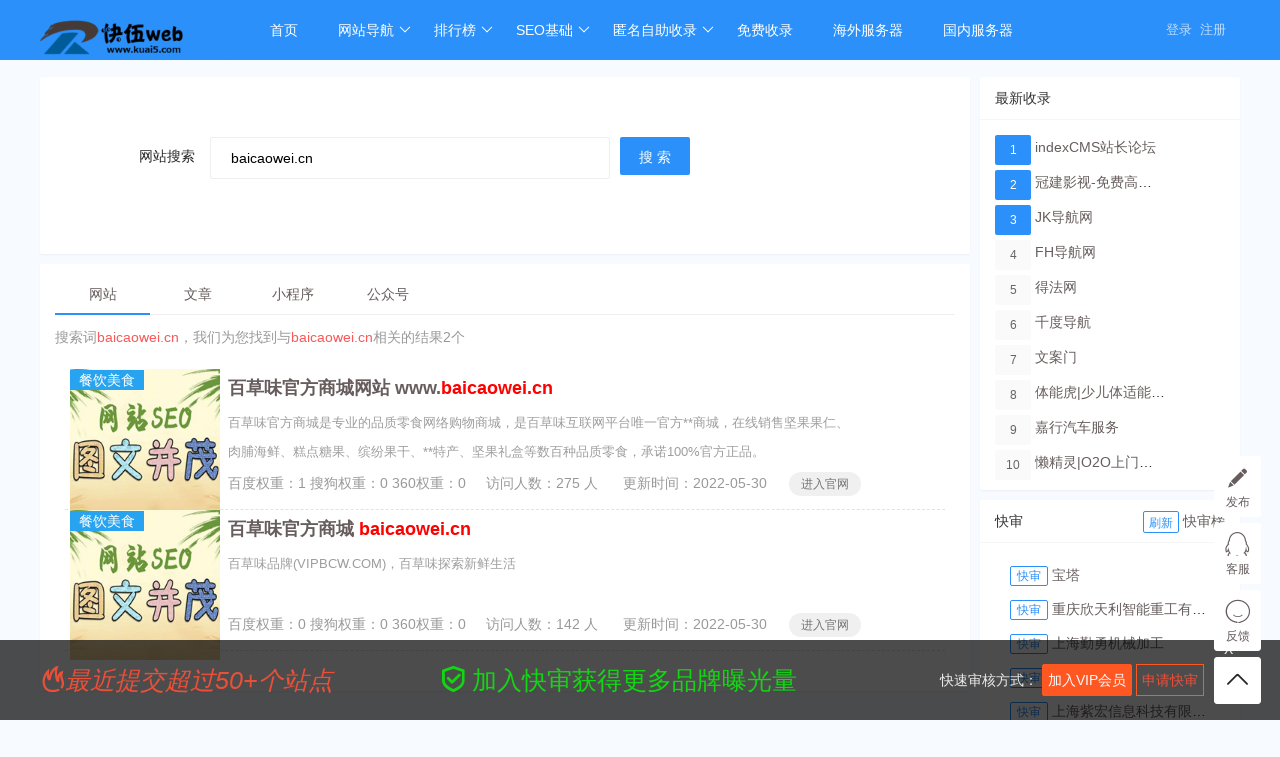

--- FILE ---
content_type: text/html; charset=utf-8
request_url: http://www.kuai5.com/so/website/baicaowei.cn.html
body_size: 7464
content:
<!DOCTYPE html>
<html>
<head>
 <meta charset="utf-8">

<title>baicaowei.cn - 网站搜索 - 快伍web网址导航-网站SEO-融兴云机</title>
<meta name="keywords" content="baicaowei.cn，搜索记录，查询记录" />
<meta name="Description" content="以下是与关键字(词)“baicaowei.cn”相关的记录。" />
<meta name="Copyright" content="Powered By " />
<style>
.keyword-main .keyword{padding:20px}
.smallapp .item{display:inline-block;width:150px;height:170px;margin:10px;}
.smallapp .item h3{text-align:center}
.smallapp .item img{width:150px;height:150px;}
</style>


   <link   rel="shortcut icon" href="/favicon.ico">
<link   type="text/css" rel="stylesheet"  href="/public/layui/css/layui.css"  />
<link   type="text/css" rel="stylesheet"  href="/public/font-awesome-4.7.0/css/font-awesome.min.css"  />
<link   type="text/css" rel="stylesheet"  href="/themes/pc/default/common/css/animate.min.css"  />
<link   type="text/css" rel="stylesheet"  href="/themes/pc/default/skin/default/style.css"  />
<link   type="text/css" rel="stylesheet"  href="/themes/pc/default/skin/default/step.css"  />
<link   type="text/css" rel="stylesheet"  href="/themes/pc/default/common/iconfont/iconfont.css"  />

<script type="text/javascript" src="/public/js/jquery.min.js"></script>
<script type="text/javascript" src="/public/js/jquery.SuperSlide.2.1.1.js"></script>
<script type="text/javascript" src="/public/layui/layui.js"></script>
<script type="text/javascript" src="/public/js/common.js"></script>
<script type="text/javascript" src="/themes/pc/default/common/js/common.js"></script>
</head>
<body>
 
 
  

<div class="header "  >
<div class="header-nav">
       <div class="wrapper">
		   <a href="http://www.kuai5.com/" class="logo" title="快伍web网址导航-网站SEO-融兴云机">
			<img src="/uploads/images/20220607/20220607213948_202.png?1054906016" title="快伍web网址导航-网站SEO-融兴云机" style="width:150px;">
	    	</a>
			<ul class="layui-nav " lay-filter="">
			
			  			  <li class="layui-nav-item"><a href="/" >首页</a>
															  			  <li class="layui-nav-item"><a href="javascript:;" >网站导航</a>
																<dl class="layui-nav-child"> 
										   <dd><a href="/webdir.html" >网址大全</a></dd>
										   <dd><a href="/city.html" >城市导航</a></dd>
										   <dd><a href="/article.html" >文章资讯</a></dd>
										   <dd><a href="/smallapp.html" >小程序大全</a></dd>
										   <dd><a href="/category.html" >分类导航</a></dd>
									</dl>
                 			  			  <li class="layui-nav-item"><a href="javascript:;" >排行榜</a>
																<dl class="layui-nav-child"> 
										   <dd><a href="/top.html" >热门排行榜</a></dd>
										   <dd><a href="/update.html" >最新排行榜</a></dd>
										   <dd><a href="/pay_rank.html" >快审排行榜</a></dd>
										   <dd><a href="/rank.html" >权重排行榜</a></dd>
									</dl>
                 			  			  <li class="layui-nav-item"><a href="javascript:;" >SEO基础</a>
																<dl class="layui-nav-child"> 
										   <dd><a href="/autolink.html" >自主挂链</a></dd>
										   <dd><a href="/weblink.html" >交换链接</a></dd>
										   <dd><a href="https://www.kuai5.com/article/c166.html" >SEO知识</a></dd>
										   <dd><a href="/wailian/seo.html" >搜索引擎收录</a></dd>
									</dl>
                 			  			  <li class="layui-nav-item"><a href="javascript:;" >匿名自助收录</a>
																<dl class="layui-nav-child"> 
										   <dd><a href="/autolink.html" >自助收录</a></dd>
										   <dd><a href="/help/3.html" >收录要求</a></dd>
										   <dd><a href="/help/2.html" >广告合作</a></dd>
										   <dd><a href="/plugin/tool/index.html" >更多工具</a></dd>
									</dl>
                 			  			  <li class="layui-nav-item"><a href="/wailian/seo.html" >免费收录</a>
															  			</li>
			
			<li class="layui-nav-item"><a href="https://www.rxyidc.com/" target="_blank">海外服务器</a>
			<li class="layui-nav-item"><a href="https://idc.kvidc.com/" target="_blank">国内服务器</a>
			</li>
			
			
			    			    <li style="float:right;"  id="login">
				     <div  class="top-ulogin">
						<a href="http://www.kuai5.com/login.html"> 登录</a> 
						<a href="http://www.kuai5.com/reg.html">注册</a>
				      </div>
				  </li>
				    			
			
             
			</ul>
		    
		</div>

 </div>


<script>
//注意：导航 依赖 element 模块，否则无法进行功能性操作
layui.use('element', function(){
  var element = layui.element;

    
});
</script>


</div>





 
 

<div class="blank10"></div>

<div class="wrapper">

	<div class="mainbox keyword-main">
    	<div class="mainbox-left">
			<div class="layui-card">
				<div class="layui-card-body" style="padding:60px">
					<form class="layui-form"  method="post">
						<input type="hidden" name="mod" class="mod"  class="mod" value="website">
						<input type="hidden" name="type" class="type"  value="submit">
						<div class="layui-form-item">
						  <label class="layui-form-label">网站搜索</label>
						  <div class="layui-input-inline" style="width:400px">

							<input type="text" name="keyword" class="layui-input keyword" required  lay-verify="required" placeholder="请输入需搜索的关键词，如：快伍web网址导航" autocomplete="off"  value="baicaowei.cn">
						
						</div>
						  <div class="layui-input-inline">
							<button class="layui-btn  layui-btn-normal " lay-submit lay-filter="formDemo">搜 索</button>
						  </div>
						</div>
					  </form>
			
				</div>
			  </div>
			  <div class="layui-card">
				<div class="layui-card-body">
					<div class="layui-tab layui-tab-brief" lay-filter="docDemoTabBrief">
						<ul class="layui-tab-title">
							<li   class="layui-this"  ><a href="http://www.kuai5.com/so/website/baicaowei.cn.html">网站</a></li>
							<li   ><a href="http://www.kuai5.com/so/article/baicaowei.cn.html">文章</a></li>
							<li   ><a href="http://www.kuai5.com/so/smallapp/baicaowei.cn.html">小程序</a></li>
							<li   ><a href="http://www.kuai5.com/so/official/baicaowei.cn.html">公众号</a></li>
						  </ul>
					  </div>  

					  <h3 class="layui-word-aux " style="padding:10px 0px !Important">搜索词<span style="color:#f75b5b">baicaowei.cn</span>，我们为您找到与<span style="color:#f75b5b">baicaowei.cn</span>相关的结果2个</h3>
		  
			
					  					  
				<!-- 站点搜索 -->
				<ul class="sitelist">
								 
               
							<li><a href="http://www.kuai5.com/w/13929.html" target="_blank">
							<img src="/public/images/nopic1.png"  onerror="onerror=null;src='/public/images/nopic1.png'"   width="150" height="150" alt="百草味官方商城网站" class="thumb" />
							<span style="background: #28a3ef;color: #fff;padding: 2px 9px;position: relative;top: -16px;;right: 0px;">餐饮美食</span></a>
							
							<div class="info"><h3>
							<a href="http://www.kuai5.com/w/13929.html" class="layui-elip" title="百草味官方商城网站">百草味官方商城网站 www.<span style="color:red">baicaowei.cn</span> </a>
							

							 
							
								                       </h3>

							<p class="sitelist-intro ">
								百草味官方商城是专业的品质零食网络购物商城，是百草味互联网平台唯一官方**商城，在线销售坚果果仁、肉脯海鲜、糕点糖果、缤纷果干、**特产、坚果礼盒等数百种品质零食，承诺100%官方正品。
							</p>
							<div style="color:#818181"></div>
							<div class="sitelist-bottom" >

							<span style="float:left">
								百度权重：1
								搜狗权重：0
								360权重：0
							</span>
						
							<span style="margin-left:20px;">访问人数：<span color="#FF0000">275</span> 人&ensp;&ensp;&ensp; 更新时间：<span color="#FF0000">2022-05-30</span></span>
							<cite>
								
									<a href="http://www.baicaowei.cn" rel="external nofollow"  class="clickout" data-id="13929"  data-url="http://www.kuai5.com/home/open.html"  target="_blank">进入官网</a>
						
		
							</cite>
							</div>
							</div></li>
										 
               
							<li><a href="http://www.kuai5.com/w/12804.html" target="_blank">
							<img src="/public/images/nopic1.png"  onerror="onerror=null;src='/public/images/nopic1.png'"   width="150" height="150" alt="百草味官方商城" class="thumb" />
							<span style="background: #28a3ef;color: #fff;padding: 2px 9px;position: relative;top: -16px;;right: 0px;">餐饮美食</span></a>
							
							<div class="info"><h3>
							<a href="http://www.kuai5.com/w/12804.html" class="layui-elip" title="百草味官方商城">百草味官方商城 <span style="color:red">baicaowei.cn</span> </a>
							

							 
							
								                       </h3>

							<p class="sitelist-intro ">
								百草味品牌(VIPBCW.COM)，百草味探索新鲜生活
							</p>
							<div style="color:#818181"></div>
							<div class="sitelist-bottom" >

							<span style="float:left">
								百度权重：0
								搜狗权重：0
								360权重：0
							</span>
						
							<span style="margin-left:20px;">访问人数：<span color="#FF0000">142</span> 人&ensp;&ensp;&ensp; 更新时间：<span color="#FF0000">2022-05-30</span></span>
							<cite>
								
									<a href="http://baicaowei.cn" rel="external nofollow"  class="clickout" data-id="12804"  data-url="http://www.kuai5.com/home/open.html"  target="_blank">进入官网</a>
						
		
							</cite>
							</div>
							</div></li>
													</ul>
						<div style="overflow:hidden">
							<div class="showpage"></div>
					</div>

					
					
							
					  				  </div>



				</div>
			  </div>

		<div class="mainbox-right">
			<div class="layui-card ">
				<div class="layui-card-header">最新收录</div>
				<div class="layui-card-body">
					<div class="layui-row relsite-list">
									   
						  <div class="layui-row layui-elip layui-col-space10">
							<div class="layui-col-xs2 layui-col-sm2 layui-col-md2">
															<span class="layui-badge" style="width: 24px;height: 30px;display: block;line-height: 30px">1</span>
								 
							</div>
								<div class="layui-col-xs7 layui-col-sm7 layui-col-md7 layui-elip">
								<a    href="http://www.kuai5.com/w/97802.html" target="_blank"  title="indexCMS站长论坛"  >indexCMS站长论坛</a>
								</div>
								
							</div>
						 			   
						  <div class="layui-row layui-elip layui-col-space10">
							<div class="layui-col-xs2 layui-col-sm2 layui-col-md2">
															<span class="layui-badge" style="width: 24px;height: 30px;display: block;line-height: 30px">2</span>
								 
							</div>
								<div class="layui-col-xs7 layui-col-sm7 layui-col-md7 layui-elip">
								<a    href="http://www.kuai5.com/w/97799.html" target="_blank"  title="冠建影视-免费高清电影热播电视剧全集在线观看 - 冠建影院"  >冠建影视-免费高清电影热播电视剧全集在线观看 - 冠建影院</a>
								</div>
								
							</div>
						 			   
						  <div class="layui-row layui-elip layui-col-space10">
							<div class="layui-col-xs2 layui-col-sm2 layui-col-md2">
															<span class="layui-badge" style="width: 24px;height: 30px;display: block;line-height: 30px">3</span>
								 
							</div>
								<div class="layui-col-xs7 layui-col-sm7 layui-col-md7 layui-elip">
								<a    href="http://www.kuai5.com/w/97797.html" target="_blank"  title="JK导航网"  >JK导航网</a>
								</div>
								
							</div>
						 			   
						  <div class="layui-row layui-elip layui-col-space10">
							<div class="layui-col-xs2 layui-col-sm2 layui-col-md2">
															<span class="layui-badge layui-bg-gray" style="width: 24px;height: 30px;display: block;line-height: 30px">4</span>
								 
							</div>
								<div class="layui-col-xs7 layui-col-sm7 layui-col-md7 layui-elip">
								<a    href="http://www.kuai5.com/w/97796.html" target="_blank"  title="FH导航网"  >FH导航网</a>
								</div>
								
							</div>
						 			   
						  <div class="layui-row layui-elip layui-col-space10">
							<div class="layui-col-xs2 layui-col-sm2 layui-col-md2">
															<span class="layui-badge layui-bg-gray" style="width: 24px;height: 30px;display: block;line-height: 30px">5</span>
								 
							</div>
								<div class="layui-col-xs7 layui-col-sm7 layui-col-md7 layui-elip">
								<a    href="http://www.kuai5.com/w/97794.html" target="_blank"  title="得法网"  >得法网</a>
								</div>
								
							</div>
						 			   
						  <div class="layui-row layui-elip layui-col-space10">
							<div class="layui-col-xs2 layui-col-sm2 layui-col-md2">
															<span class="layui-badge layui-bg-gray" style="width: 24px;height: 30px;display: block;line-height: 30px">6</span>
								 
							</div>
								<div class="layui-col-xs7 layui-col-sm7 layui-col-md7 layui-elip">
								<a    href="http://www.kuai5.com/w/97793.html" target="_blank"  title="千度导航"  >千度导航</a>
								</div>
								
							</div>
						 			   
						  <div class="layui-row layui-elip layui-col-space10">
							<div class="layui-col-xs2 layui-col-sm2 layui-col-md2">
															<span class="layui-badge layui-bg-gray" style="width: 24px;height: 30px;display: block;line-height: 30px">7</span>
								 
							</div>
								<div class="layui-col-xs7 layui-col-sm7 layui-col-md7 layui-elip">
								<a    href="http://www.kuai5.com/w/97789.html" target="_blank"  title="文案门"  >文案门</a>
								</div>
								
							</div>
						 			   
						  <div class="layui-row layui-elip layui-col-space10">
							<div class="layui-col-xs2 layui-col-sm2 layui-col-md2">
															<span class="layui-badge layui-bg-gray" style="width: 24px;height: 30px;display: block;line-height: 30px">8</span>
								 
							</div>
								<div class="layui-col-xs7 layui-col-sm7 layui-col-md7 layui-elip">
								<a    href="http://www.kuai5.com/w/97788.html" target="_blank"  title="体能虎|少儿体适能培训教育品牌"  >体能虎|少儿体适能培训教育品牌</a>
								</div>
								
							</div>
						 			   
						  <div class="layui-row layui-elip layui-col-space10">
							<div class="layui-col-xs2 layui-col-sm2 layui-col-md2">
															<span class="layui-badge layui-bg-gray" style="width: 24px;height: 30px;display: block;line-height: 30px">9</span>
								 
							</div>
								<div class="layui-col-xs7 layui-col-sm7 layui-col-md7 layui-elip">
								<a    href="http://www.kuai5.com/w/97787.html" target="_blank"  title="嘉行汽车服务"  >嘉行汽车服务</a>
								</div>
								
							</div>
						 			   
						  <div class="layui-row layui-elip layui-col-space10">
							<div class="layui-col-xs2 layui-col-sm2 layui-col-md2">
															<span class="layui-badge layui-bg-gray" style="width: 24px;height: 30px;display: block;line-height: 30px">10</span>
								 
							</div>
								<div class="layui-col-xs7 layui-col-sm7 layui-col-md7 layui-elip">
								<a    href="http://www.kuai5.com/w/97786.html" target="_blank"  title="懒精灵|O2O上门洗车服务平台"  >懒精灵|O2O上门洗车服务平台</a>
								</div>
								
							</div>
						 				  </div> 
				</div>
			  </div>
			<div class="layui-card">
				<div class="layui-card-header">快审
					<span style="float:right">
						<a href="javascript:;" id="update-pay" class="layui-btn layui-btn-xs layui-btn-primary">刷新</a> 
						<a href="http://www.kuai5.com/pay_rank.html">快审榜</a>
						</span>
				</div>
				<div class="layui-card-body">  
						<div class="layui-card-body layui-row layui-col-space10" id="siteinfo-pay-list">		
						</div>
				</div>
			  </div>
		
	</div>

    </div>




    <style>
.widget-body{display:none}
.widget-main {
    width: 100%;
    height: 80px;
    line-height: 80px;
    position: fixed;
    left: 0;
    bottom: 0;
    z-index: 1000;
    background: rgba(0,0,0,.7);
    filter:progid:DXImageTransform.Microsoft.gradient(startColorstr=#BF000000,endColorstr=#BF000000); /*IE6-8*/ 
 } 
.widget-main-banner {
    height: 136px;
    line-height: 136px;
    background: transparent;
}

.widget-box {
    position: relative;

    margin: 0 auto;
    overflow: hidden;
    color: #eee;
}

.widget-box a {
    color: #eee;
}
.widget-box a:hover {
    color: #fff;
}
.widget-box .slogn {
    font-size: 18px;
}
.sign-group a{display:inline-block;margin-right:10px;font-weight：bold}

.widget-box-close {
    position: absolute;
    top: 10px;
    right: 60px;
    width: 25px;
    height: 25px;
    line-height: 25px;
    display: inline-block;
    font-size: 15px;
    color: #eee;
    text-align: center;
    cursor: pointer;
}
.widget-box-close:hover {
    text-decoration: none;
    color: #fff;
}

/*文字向上滚动特效*/
.plugin-bottomad{overflow:hidden;position:relative;height: 35px;    margin-top: 25px;}
.plugin-bottomad .hd{ overflow:hidden;  height:60px; }

.plugin-bottomad .infoList li{width:100px;height:35px; line-height:35px;font-size:20px;color:#12d612;}
.plugin-bottomad .infoList li .date{ margin-right:20px; color:#999;  }
.infoList{width:360px;}
.close{position: absolute;right: 7px;top: -31px;}
</style>
<div class="widget-body" data-type="index">
	<div class="widget-main" >
		<div class="wrapper widget-box">

            <div class="layui-row ">
                <div class="layui-col-xs4 layui-col-sm4 layui-col-md4">
                    <div style="font-size:25px;font-style:italic;color:#eb4f38" class="layui-elip">
                        <i class="layui-icon layui-icon-fire" style="font-size:25px;font-weight:bold;"></i>最近提交超过50+个站点
                   </div>
                </div>
                <div class="layui-col-xs5 layui-col-sm5 layui-col-md5">
                    <div style="font-size:25px;color:#12d612;">
                        <i class="layui-icon layui-icon-auz" style="font-size:25px;font-weight:bold;"></i> 加入快审获得更多品牌曝光量</div>
                </div>
                <!-- <div class="layui-col-xs4 layui-col-sm4 layui-col-md4">
                    <div class="plugin-bottomad">
                   
                        <div class="bd">
                            <ul class="infoList">
                                                                    <li class="layui-elip"><a href="http://www.kuai5.com/w/97799.html" target="_blank" title="冠建影视-免费高清电影热播电视剧全集在线观看 - 冠建影院">冠建影视-免费高清电影热播电视剧全集在线观看 - 冠建影院</a></li>
                                                                        <li class="layui-elip"><a href="http://www.kuai5.com/w/43674.html" target="_blank" title="可乐影视">可乐影视</a></li>
                                                                        <li class="layui-elip"><a href="http://www.kuai5.com/w/43664.html" target="_blank" title="轴流风扇">轴流风扇</a></li>
                                                                        <li class="layui-elip"><a href="http://www.kuai5.com/w/41436.html" target="_blank" title="快伍web网址导航">快伍web网址导航</a></li>
                                                                        <li class="layui-elip"><a href="http://www.kuai5.com/w/41251.html" target="_blank" title="重庆企业信息网">重庆企业信息网</a></li>
                                                                        <li class="layui-elip"><a href="http://www.kuai5.com/w/41250.html" target="_blank" title="巴适网">巴适网</a></li>
                                                                        <li class="layui-elip"><a href="http://www.kuai5.com/w/41249.html" target="_blank" title="重庆商报网">重庆商报网</a></li>
                                                                        <li class="layui-elip"><a href="http://www.kuai5.com/w/41247.html" target="_blank" title="郑州网">郑州网</a></li>
                                                                        <li class="layui-elip"><a href="http://www.kuai5.com/w/41248.html" target="_blank" title="重庆热线">重庆热线</a></li>
                                                                        <li class="layui-elip"><a href="http://www.kuai5.com/w/41244.html" target="_blank" title="无锡博迪环保设备厂家">无锡博迪环保设备厂家</a></li>
                                                                    </ul>
                        </div>
                      </div>
                      <script type="text/javascript">
                        jQuery(".plugin-bottomad").slide({mainCell:".bd ul",autoPlay:true,effect:"leftMarquee",vis:5,interTime:50});
                      </script>

                </div> -->
                <div class="layui-col-xs3 layui-col-sm3 layui-col-md3">
                    快速审核方式：
                    <a href="/vip.html" style="height: 20px;
                    line-height: 20px;
                    border: 1px solid #ff5722;
                    padding: 5px 5px;
                    display: inline-block;
                    color: #fbfbfb;
                    background: #ff5722;
                    border-radius: 2px;
                }">加入VIP会员</a>
                   
                    <a href="/pay.html" style="height:20px;line-height:20px;border:1px solid #ff5722;padding:5px 5px;display:inline-block;color:#eb4f38">申请快审</a>
                </div>
      
             
              </div>
	
              <a href="javascript:;" class="close">X</a>
            </div>
 
	
		</div>
	
	</div>
</div>
<script src="https://cdn.bootcdn.net/ajax/libs/js-cookie/1.5.0/js.cookie.min.js"></script>
<script>
$(function(){
     if($.cookie('showMsg') != "exist") {
        $.cookie('showMsg', 'exist', { expires: 1 });
        $(".widget-body").show();
      }else{
        $(".widget-body").hide();
      }
        $(".close").on('click',function(){
            $(".widget-body").hide();
        });
});
</script>
<div class="blank10"></div>

<!-- 1200*90 广告开始 -->
<center></center>

<!-- 1200*90 广告结束 -->
<div class="blank10"></div>
</div>
<div class="footer">

  <div class="footer-main clearfix">

    <div class="footer-content">
      <div class="linkbox clearfix">

        <div class="footer-nav">

        <a href="http://www.kuai5.com/help/2.html">广告合作</a> | <a href="http://www.kuai5.com/help/3.html">收录要求</a> | <a href="http://www.kuai5.com/help/5.html">如何分析一个网站的SEO情况？如何优化网站代码！</a> | <a href="http://www.kuai5.com/help/6.html">分析网站关键词排名下降的13个原因及解决方案</a> | <a href="http://www.kuai5.com/help/7.html">采集站如何做收录做权重站的6个技巧</a> | <a href="http://www.kuai5.com/help/8.html">SEO搜索引擎优化：搜索引擎的工作流程的三个阶段</a> |           <a href="http://www.kuai5.com/archives.html">数据归档</a> | 
          <a href="http://www.kuai5.com/feedback.html">意见反馈 |
          <a href="http://www.kuai5.com/sitemap.html">站点地图</a>  <script>
(function(){
var el = document.createElement("script");
el.src = "https://lf1-cdn-tos.bytegoofy.com/goofy/ttzz/push.js?f8f915dcdd7f55a01ffe850fad44efc79e5f67618ee45ffa3d64a250321328ef3d72cd14f8a76432df3935ab77ec54f830517b3cb210f7fd334f50ccb772134a";
el.id = "ttzz";
var s = document.getElementsByTagName("script")[0];
s.parentNode.insertBefore(el, s);
})(window)
</script>

<script>
(function(){
var bp = document.createElement('script');
var curProtocol = window.location.protocol.split(':')[0];
if (curProtocol === 'https'){
   bp.src = 'https://zz.bdstatic.com/linksubmit/push.js';
  }
  else{
  bp.src = 'http://push.zhanzhang.baidu.com/push.js';
  }
var s = document.getElementsByTagName("script")[0];
s.parentNode.insertBefore(bp, s);
})();
</script>

<script>
var _hmt = _hmt || [];
(function() {
  var hm = document.createElement("script");
  hm.src = "https://hm.baidu.com/hm.js?bab117b8c44772394ebc2c18da6f95e2";
  var s = document.getElementsByTagName("script")[0]; 
  s.parentNode.insertBefore(hm, s);
})();
</script>

          <a href="https://ipw.cn/ipv6webcheck/?site=www.kuai5.com" title="本站支持IPv6访问" target='_blank'><img style='display:inline-block;vertical-align:middle' alt="本站支持IPv6访问" src="https://static.ipw.cn/icon/ipv6-s1.svg"></a>
          <div><a href="https://www.12377.cn/" target="_blank" rel=""><img src="/video/c7.png"></a></div>
        </div>


        <div class="footer-copy">© 2019 <a href="http://www.kuai5.com">快伍web网址导航</a>  <a href="https://beian.miit.gov.cn" target="_blank">赣ICP备2022005120号</a></div>
      </div>
    </div>
  </div>
</div>
<!-- 右侧客服 -->
<div class="nav-small-plugin-main">

  <div class="nav-small-plugin ">
  <ul>
    <li >
      <a href="javascript:;" class="nav-small-plugin-add" title="发布信息" >
        <div class="icon"><i class="layui-icon layui-icon-edit "></i></div>
        <div class="text"> 发布</div>
      </a>
    </li>
  <li>
  <a target="_blank" title="在线客服" rel="nofollow" href="http://wpa.qq.com/msgrd?v=3&uin=495040644&site=qq&menu=yes"><!--http://wpa.qq.com/msgrd?v=3&uin=495040644&site=qq&menu=yes-->
    <div class="icon"><i class="icon iconfont icon-QQ"></i></div>
    <div class="text">客服</div>
  </a>
  </li>
  <li>
  <a href="http://www.kuai5.com/feedback.html" title="反馈建议">
    <div class="icon"><i class="layui-icon layui-icon-chat"></i></div>
    <div class="text">反馈</div>
  </a>
  </li>

  <li class="gotop">
    <div class="icon"><i class="icon iconfont icon-top"></i></div>
  </li>
  </ul>
  </div>
</div>
<style>
.add-info{margin-top: 9px;display:none}
.add-info-item{width: 179px;float:left;margin:10px;border:1px solid #eaeaea;padding: 11px;
}
.add-info-item:hover{border:1px solid #2196F3;}
.add-info-icon{
  background: #8BC34A;
    color: #fff;
    text-align: center;
    border-radius: 100%;
    height: 100px;
    width: 100px;
    line-height: 100px;
    margin: 0 auto;
}
.add-info-icon span{
  font-size:50px
}
.add-info-name{
    text-align: center;
    font-size: 17px;
    font-weight: bold;
    margin-top: 10px;
}
</style>
<!-- 添加信息 -->
<div class="add-info">
  <div class="layui-row">
    
         <a href="http://www.kuai5.com/member/website/act/add.html" class="add-info-item">
           <div class="add-info-icon" style="background:#2196F3"><span class="iconfont icon-songmenhuwangzhan"></span></div>
           <div class="add-info-name">提交站点</div>
         </a>
  
        <a href="http://www.kuai5.com/member/article/act/add.html" class="add-info-item">
          <div class="add-info-icon" style="background:#FF9800"><span class="iconfont icon-16"></span></div>
          <div class="add-info-name">提交文章</div>
        </a>
       <a href="http://www.kuai5.com/member/smallapp/act/add.html" class="add-info-item">
        <div class="add-info-icon"><span class="iconfont icon-xiaochengxu "></span></div>
        <div class="add-info-name">提交小程序</div>
       </a>
  
     <a href="http://www.kuai5.com/member/official/act/add.html" class="add-info-item">
      <div class="add-info-icon" style="background:#673AB7"><span class="iconfont icon-gongzhonghao"></span></div>
      <div class="add-info-name">提交公众号</div>
     </a>


  </div>
  </div>
<script>
layui.use('layer', function(){
  var layer = layui.layer;

  $(".nav-small-plugin-add").on('click',function(){
    parent.layer.open({
      type: 1,
      title: false,
      shadeClose: true,
      shade: 0.1,
      area: ['450px', '370px'],
      content: $(".add-info") //iframe的url
    }); 
  });

});     

  // 原始版
  $(function(){
      $('.gotop').click(function(){
          $('html,body').animate({scrollTop: 0},'slow');
      });
  });
  </script>
<script>
	 //刷新快审核
	 load_pay();
	   $("#update-pay").on("click",function(){
		load_pay();
	   });

	   function load_pay()
	   {
		$.get("http://www.kuai5.com/api/pc_website_data/type/get_rand_pay_website/limit/10.html",{},function(json){
			var 	list = [];
				layui.each(json.data, function(index, item){
					var url="http://www.kuai5.com/home/.html";
					var siteurl ="http://www.kuai5.com/w/"+item.web_id+".html";
					list.push('<li class="layui-col-xs12 layui-col-sm12 layui-col-md12 layui-elip"><span class="layui-badge-rim" >快审</span> <a href="'+siteurl+'"  target="_blank" title="'+item.web_name+'">'+item.web_name+'</a></li>');
					}); 

					$("#siteinfo-pay-list").html(list.join(''));
			});
	   }
	   	//搜索跳转
	layui.use('form', function(){
		var form = layui.form;
		
		//监听提交
		form.on('submit(formDemo)', function(data){
			var mod = $(".mod").val();
			var keyword =$(".keyword").val();
			var submit =$(".type").val();

			location.href="/so/"+mod+"/"+keyword+".html?type="+submit;
			return false;
		});
		}); 
</script>

</body>
</html>


--- FILE ---
content_type: text/css
request_url: http://www.kuai5.com/themes/pc/default/skin/default/step.css
body_size: 1104
content:
.qui-steps {
  font-size: 0px;
  overflow: hidden;
  line-height: 0px;
  margin: 18px 0px;
}
.qui-steps .wrap {
  display: inline-block;
}
.qui-steps .wrap > div {
  width: 195px;
  height: 32px;
  display: inline-block;
  line-height: 32px;
  vertical-align: top;
  font-size: 12px;
  position: relative;
}
.qui-steps .wrap > div > label {
  margin-left: 26px;
  cursor: default;
}
.qui-steps .triangle-right {
  display: inline-block;
  width: 0px;
  height: 0px;
  border-style: solid;
  border-width: 16px;
  position: absolute;
  right: -31px;
  z-index: 1;
}
.qui-steps .triangle-right-bg {
  display: inline-block;
  width: 0px;
  height: 0px;
  border-style: solid;
  border-width: 16px;
  position: absolute;
  right: -31px;
  z-index: 1;
  border-width: 20px;
  right: -40px;
  border-color: transparent transparent transparent #FFF;
  top: -4px;
}
.qui-steps .round {
  display: inline-block;
  width: 16px;
  height: 16px;
  -webkit-border-radius: 8px;
  -moz-border-radius: 8px;
  border-radius: 8px;
  text-align: center;
  line-height: 16px;
}
.qui-steps .round .qui-icon {
  vertical-align: -1px;
}
.qui-steps .round + span:before {
  content: '\00a0';
}
.qui-steps .finished {
  background-color: #28a3ef;
  color: #ffffff;
}
.qui-steps .finished .triangle-right {
  border-color: transparent transparent transparent #28a3ef;
}
.qui-steps .finished .round {
  background-color: #ffffff;
  background-color: transparent\9;
  color: #28a3ef;
}
.qui-steps .finished .round > i {
  color: #28a3ef;
  font-size: 12px;
}
.qui-steps .current {
  background-color: #4cb9fc;
  color: #ffffff;
}
.qui-steps .current .triangle-right {
  border-color: transparent transparent transparent #4cb9fc;
}
.qui-steps .current .round {
  background-color: #ffffff;
  color: #4cb9fc;
  color: #FFF\9;
  background-color: transparent\9;
}
.qui-steps .todo {
  background-color: #eeeeee;
  color: #999999;
}
.qui-steps .todo .triangle-right {
  border-color: transparent transparent transparent #eeeeee;
}
.qui-steps .todo .round {
  background-color: #ffffff;
  background-color: transparent\9;
}
.steps-large .wrap > div {
  font-size: 14px;
  width: 299.75px;
  height: 40px;
  line-height: 40px;
}
.steps-large .wrap > div > label {
  font-size: 14px;
  margin-left: 30px;
}
.steps-large .triangle-right {
  border-width: 20px;
  right: -39px;
}
.steps-large .triangle-right-bg {
  border-width: 24px;
  right: -48px;
}
.steps-large .round {
  width: 18px;
  height: 18px;
  line-height: 18px;
  -webkit-border-radius: 9px;
  -moz-border-radius: 9px;
  border-radius: 9px;
}
.steps-auto {
  display: table;
  width: 100%;
}
.steps-auto .wrap {
  display: table-cell;
}
.steps-auto .wrap > div {
  width: 100%;
}
.qui-steps-round {
  font-size: 0px;
  overflow: hidden;
  line-height: 0px;
  margin: 18px 0px;
  padding: 0px 6px;
}
.qui-steps-round > div {
  display: inline-block;
  vertical-align: top;
  position: relative;
}
.qui-steps-round > div .wrap:before,
.qui-steps-round > div .wrap:after {
  display: table;
  content: "";
  line-height: 0;
}
.qui-steps-round > div .wrap:after {
  clear: both;
}
.qui-steps-round > div > label {
  display: inline-block;
  overflow: hidden;
  text-overflow: ellipsis;
  white-space: nowrap;
  font-size: 12px;
  line-height: 12px;
  height: 12px;
  margin-top: 6px;
  color: #28a3ef;
  cursor: default;
  text-align: center;
  width: 50%;
  margin-left: -25%;
  position: relative;
  left: 15px;
}
.qui-steps-round > div:first-child > label {
  width: auto;
  max-width: 50%;
  margin-left: 0;
  left: 0;
}
.qui-steps-round > div:last-child,
.qui-steps-round > div.last {
  width: 30px !important;
}
.qui-steps-round > div:last-child > label,
.qui-steps-round > div.last > label {
  position: absolute;
  width: auto;
  margin-left: 0;
  left: auto;
  right: 0;
}
.qui-steps-round > div .round {
  width: 22px;
  height: 22px;
  -webkit-border-radius: 15px;
  -moz-border-radius: 15px;
  border-radius: 15px;
  display: inline-block;
  vertical-align: middle;
  font-size: 12px;
  color: #FFF;
  line-height: 22px;
  text-align: center;
  float: left;
}
.qui-steps-round > div .bar {
  margin: 10px 10px 0px 40px;
  width: 200px;
  height: 6px;
  vertical-align: middle;
  -webkit-border-radius: 4px;
  -moz-border-radius: 4px;
  border-radius: 4px;
}
.qui-steps-round > .finished .round {
  border: 4px #28a3ef solid;
  background-color: #28a3ef;
  color: #ffffff;
}
.qui-steps-round > .finished .bar {
  background-color: #28a3ef;
}
.qui-steps-round > .current .round {
  border: 4px #4cb9fc solid;
  background-color: #4cb9fc;
}
.qui-steps-round > .current .bar {
  background-color: #4cb9fc;
}
.qui-steps-round > .todo > label {
  color: #999999;
}
.qui-steps-round > .todo .round {
  border: 4px #d3d3d3 solid;
  background-color: #FFF;
  color: #999999;
}
.qui-steps-round > .todo .bar {
  background-color: #eeeeee;
}
.steps-round-auto {
  display: table;
  width: 100%;
}
.steps-round-auto > div {
  display: table-cell;
}
.steps-round-auto > div .bar {
  width: auto;
}
.steps-3 > div {
  width: 50%;
}
.steps-4 > div {
  width: 33%;
}
.steps-5 > div {
  width: 25%;
}
.steps-6 > div {
  width: 20%;
}
.steps-7 > div {
  width: 16%;
}